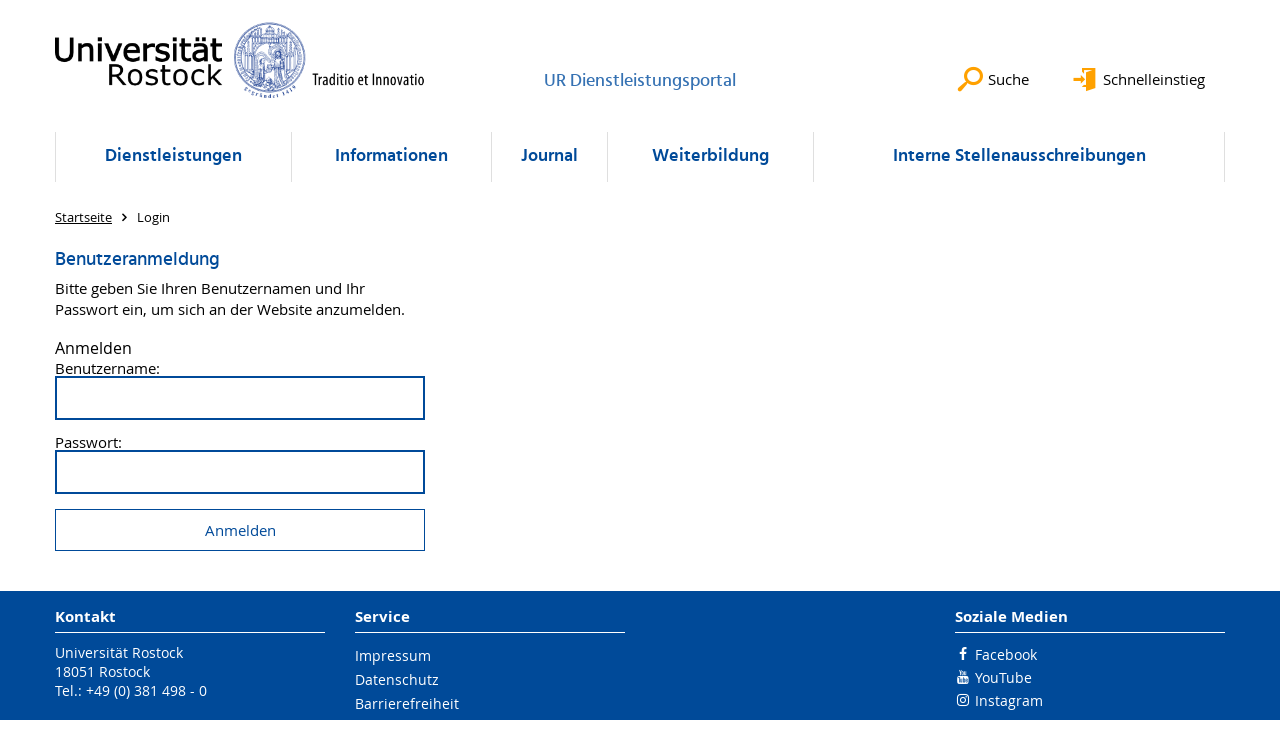

--- FILE ---
content_type: text/html; charset=utf-8
request_url: https://www.dienstleistungsportal.uni-rostock.de/login/?redirect_url=%2Flogin%2F%3Freturn_url%3Dhttps%253A%252F%252Fwww.dienstleistungsportal.uni-rostock.de%252Fjournal%252Faus-dem-rektorat%252Fhochschulpolitik%252F&cHash=2b1c10d734b42b370ddf54e0b0ae01bb
body_size: 8433
content:
<!DOCTYPE html>
<html lang="de">
<head>

<meta charset="utf-8">
<!-- 
	This website is powered by TYPO3 - inspiring people to share!
	TYPO3 is a free open source Content Management Framework initially created by Kasper Skaarhoj and licensed under GNU/GPL.
	TYPO3 is copyright 1998-2025 of Kasper Skaarhoj. Extensions are copyright of their respective owners.
	Information and contribution at https://typo3.org/
-->




<meta name="generator" content="TYPO3 CMS">
<meta name="robots" content="index,follow">
<meta name="keywords" content="Universität,Rostock">
<meta name="description" content="Universität Rostock">
<meta name="author" content="Universität Rostock">
<meta name="twitter:card" content="summary">
<meta name="revisit-after" content="7 days">
<meta name="msvalidate.01" content="9ADAC4A2329940C94C932A4FB69AF83F">
<meta name="abstract" content="Universität Rostock">


<link rel="stylesheet" href="/typo3temp/assets/themehsmv/css/import-edef7ca4a82079e2cee9fc10c65b2c7621033b1816e91bddfbe54fa1aa0456b2.css?1764856915" media="all">



<script src="/_assets/148958ec84de2f1bdb5fa5cc04e33673/Contrib/JsLibs/modernizr.min.js?1761640815"></script>
<script src="/_assets/148958ec84de2f1bdb5fa5cc04e33673/Contrib/JsLibs/jquery-3.6.4.min.js?1761640815"></script>




<meta name="google-site-verification" content="nFObDk76jyUidPq0IRY3kDGCn9-XlQADDDdIDiJUslQ" /><title>Login - UR Dienstleistungsportal - Universität Rostock</title>
<meta http-equiv="X-UA-Compatible" content="IE=edge">
<meta name="viewport" content="width=device-width, initial-scale=1.0, user-scalable=yes"><script type="text/javascript">function obscureAddMid() { document.write('@'); } function obscureAddEnd() { document.write('.'); }</script><style>
.ppp-accordion-wrap {
	margin-bottom: 10px;
}
.ppp-related-list__header h4 {
	display: inline;
}
.ppp-related-list__header a.button {
	display: inline;
	margin-left: 10px;
}
</style>
<link rel="canonical" href="https://www.dienstleistungsportal.uni-rostock.de/login/"/>

</head>
<body id="page-52665" class="">
<a class="skip-to-content-link button" href="#main" title="Zum Hauptinhalt">
	Zum Hauptinhalt
</a>
<a class="skip-to-content-link button" href="#footer" title="Zum Footer">
	Zum Footer
</a>


<div class="topbar" role="navigation" aria-label="Meta">
	<div class="topbar__wrapper">
		<div class="grid">
			<div class="grid__column grid__column--xs-12">
				<div>
					
						
					
						
					

					
							
									
								
						

				</div>
			</div>
		</div>
	</div>
</div>


<div id="quicklinks" tabindex="0" class="navigation-slidecontainer navigation-slidecontainer--quicklinks">
			<div class="navigation-slidecontainer__content">
				<button class="close-button navigation-slidecontainer__close" aria-label="Schließen"></button>
				<div class="grid">
					<div class="grid__column grid__column--md-8 grid__column--md-push-4">
	<div id="c1476817" class="grid csc-frame csc-frame-default csc-frame--type-b13-2cols-with-header-container">
		
    <div class="grid__column grid__column--md-6">
        
            
                
<div id="c928565" class="csc-frame csc-frame-default frame-type-text frame-layout-0"><p><a href="https://lsf.uni-rostock.de/qisserver/rds?state=user&amp;type=0&amp;category=auth.redirect" target="_blank" class="external-link" title="Öffnet internen Link" rel="noreferrer">LSF</a></p></div>



            
        
            
                
<div id="c1695125" class="csc-frame csc-frame-default frame-type-text frame-layout-0"><p><a href="https://lsf.uni-rostock.de/qisserver/rds?state=change&amp;type=5&amp;moduleParameter=personSearch&amp;nextdir=change&amp;next=search.vm&amp;subdir=person&amp;_form=display&amp;clean=y&amp;category=person.search&amp;navigationPosition=membersCsearchMembersLsf&amp;breadcrumb=searchMembers&amp;topitem=members&amp;subitem=searchMembersLsf" target="_blank" title="Öffnet internen Link" class="external-link" rel="noreferrer">Personensuche im LSF</a></p></div>



            
        
            
                
<div id="c928657" class="csc-frame csc-frame-default frame-type-text frame-layout-0"><p><a href="https://fsv.uni-rostock.de/qisserver/rds?state=user&amp;type=0&amp;category=auth.logout" target="_blank" class="external-link" title="Öffnet internen Link" rel="noreferrer">QIS FSV</a></p></div>



            
        
            
                
<div id="c928661" class="csc-frame csc-frame-default frame-type-text frame-layout-0"><p><a href="https://www80.prozessplattform.de/uni-rostock/apps/v3.1.10/login.html" target="_blank" title="Öffnet internen Link" class="external-link" rel="noreferrer">PICTURE - Prozessplattform</a></p></div>



            
        
            
                
<div id="c1131159" class="csc-frame csc-frame-default frame-type-text frame-layout-0"><p><a href="http://uni-rostock.agu-hochschulen.de/index.php?id=714" target="_blank" class="external-link" title="Öffnet internen Link" rel="noreferrer">AGU-Managementsystem (AGUM)</a></p></div>



            
        
            
                
<div id="c1695127" class="csc-frame csc-frame-default frame-type-text frame-layout-0"><p><a href="https://studip.uni-rostock.de/" target="_blank" title="Öffnet internen Link" class="external-link" rel="noreferrer">Stud.IP</a></p></div>



            
        
            
                
<div id="c1696001" class="csc-frame csc-frame-default frame-type-text frame-layout-0"><p><a href="https://ilias.uni-rostock.de/ilias.php?baseClass=ilrepositorygui&amp;reloadpublic=1&amp;cmd=frameset&amp;ref_id=1" target="_blank" title="Öffnet internen Link" class="external-link" rel="noreferrer">ILIAS - Magazin</a></p></div>



            
        
            
                
<div id="c1476815" class="csc-frame csc-frame-default frame-type-text frame-layout-0"><p><a href="https://bilddatenbank.uni-rostock.de/search?p=9" target="_blank" title="Öffnet internen Link" class="external-link" rel="noreferrer">Bilddatenbank</a></p></div>



            
        
    </div>

    <div class="grid__column grid__column--md-6">
        
            
                
<div id="c1612324" class="csc-frame csc-frame-default frame-type-text frame-layout-0"><p><a href="/informationen/personal/meldung-arbeitsunfaehigkeit/" title="Öffnet internen Link" class="internal-link">Arbeitsunfähigkeits-, Karenz- oder Kindeserkrankungmeldung (Onlineformular)</a></p></div>



            
        
            
                
<div id="c393561" class="csc-frame csc-frame-default frame-type-text frame-layout-0"><p><a href="https://www.uni-rostock.de/stellen/" target="_blank" class="external-link" title="Öffnet internen Link">Stellenangebote</a></p></div>



            
        
            
                
<div id="c3342619" class="csc-frame csc-frame-default frame-type-text frame-layout-0"><p><a href="https://www.weiterbildungsportal.uni-rostock.de/seite/1/?s=captcha&amp;cHash=ef005fbac55865d114eb19895bd5a4bb" target="_blank" class="external-link">Weiterbildungsportal&nbsp;</a></p></div>



            
        
            
                
<div id="c1580075" class="csc-frame csc-frame-default frame-type-text frame-layout-0"><p><a href="https://uni-kleinanzeigen.uni-rostock.de/uni-kleinanzeigen.php" target="_blank" title="Öffnet internen Link" class="external-link" rel="noreferrer">Uni-Kleinanzeigen</a></p></div>



            
        
            
                
<div id="c1690387" class="csc-frame csc-frame-default frame-type-text frame-layout-0"><p><a href="/ur-interne-termine/ausfuehrliches-formular-termine/" title="Öffnet internen Link" class="internal-link">Neue Veranstaltung veranlassen</a></p></div>



            
        
            
                
<div id="c1690389" class="csc-frame csc-frame-default frame-type-text frame-layout-0"><p><a href="/ur-interne-nachrichten/ausfuehrliches-formular-nachrichten/" title="Öffnet internen Link" class="internal-link">Neue Nachricht veranlassen</a></p></div>



            
        
    </div>

	</div>

</div>
				</div>
			</div>
		</div>


	<div id="search" class="navigation-slidecontainer navigation-slidecontainer--search">
	<div class="navigation-slidecontainer__content">
		<button class="close-button navigation-slidecontainer__close" aria-label="Schließen"></button>
		<div class="grid">
			<div class="grid__column grid__column--md-8 grid__column--md-push-4">
				<form action="/suche/" enctype="multipart/form-data" method="get">
					<label class="h3-style" for="search-field">Suche</label>
					<input type="text" name="tx_solr[q]" id="search-field" />
					<button class="button button--red" type="submit" name="Submit">Absenden</button>
				</form>
			</div>
		</div>
	</div>
</div>




		<header class="header">
			<div class="header__content">
				
	<div class="header__top-wrapper">
		<div class="logo"><a href="https://www.uni-rostock.de/" class="logo-main" aria-label="Zur Startseite"><img src="/_assets/907c87f83a7758bda0a4fba273a558a9/Images/rostock_logo.png" width="800" height="174"   alt="Universität Rostock" ></a></div>

		<div class="organization">
			
					
						<a href="/">
							<h3>UR Dienstleistungsportal</h3>
						</a>
					
				
		</div>

		<div class="header__submenu">
	<ul class="header-submenu">
		<li class="header-submenu__item"><button aria-expanded="false" aria-controls="search" data-content="search" class="header-submenu__icon header-submenu__icon--search"><span>Suche</span></button></li>
		<li class="header-submenu__item"><button aria-expanded="false" aria-controls="quicklinks" data-content="quicklinks" class="header-submenu__icon header-submenu__icon--quicklinks"><span>Schnelleinstieg</span></button></li>
	</ul>
</div>
	</div>
	<div class="mobile-toggle">
	<ul class="navigation-list navigation-list--mobile-toggle navigation-list--table">
		<li class="navigation-list__item"><button id="mobile-toggle" class="mobile-toggle__icon mobile-toggle__icon--bars">Men&uuml;</button></li>
		<li class="navigation-list__item"><button data-content="search" class="mobile-toggle__icon mobile-toggle__icon--search">Suche</button></li>
		<li class="navigation-list__item"><button data-content="quicklinks" class="mobile-toggle__icon mobile-toggle__icon--quicklinks">Schnelleinstieg</button></li>
	</ul>
</div>
	
	<nav id="nav" aria-label="Haupt" class="navigation">
		<ul class="navigation-list navigation-list--table navigation-list--fluid">
			
				
				
				
				
					
				

				<li class="navigation-list__item navigation-list__item--level-1" data-dropdown="true">
					
							<button aria-expanded="false">Dienstleistungen</button>
							
	<div class="navigation-list__dropdown">
		<div class="navigation-list__dropdown-content navigation-list__dropdown-content--4-columns">
			
				
						<ul class="navigation-list navigation-list--overview-link">
							
							
							<li class="navigation-list__item navigation-list__item--level-2">
								
	
			<a href="/serviceleistungen/portalseite-serviceleistungen/" class="navigation-list__link">Portalseite Dienstleistungen</a>
		

							</li>
						</ul>
					
			
				
						<ul class="navigation-list">
							
							
							
								<li class="navigation-list__item navigation-list__item--level-2">
									<span class="navigation-list__headline">Suche nach Dienstleistungen</span>
									<ul class="navigation-list">
										
											
											
											<li class="navigation-list__item navigation-list__item--level-3">
												
	
			<a href="/dienstleistungen/dienstleistungen-nach-leistungsfeld/suche/" class="navigation-list__link">Suche nach Dienstleistungen der ZUV</a>
		

											</li>
										
									</ul>
								</li>
								
						</ul>
					
			
				
						<ul class="navigation-list">
							
							
							
								<li class="navigation-list__item navigation-list__item--level-2">
									<span class="navigation-list__headline">Dienstleistungen nach Leistungsfeld</span>
									<ul class="navigation-list">
										
											
											
											<li class="navigation-list__item navigation-list__item--level-3">
												
	
			<a href="/dienstleistungen/dienstleistungen-nach-leistungsfeld-20/hochschulorganisation/" class="navigation-list__link">Hochschulorganisation</a>
		

											</li>
										
											
											
											<li class="navigation-list__item navigation-list__item--level-3">
												
	
			<a href="/dienstleistungen/studium-und-lehre/" class="navigation-list__link">Studium und Lehre</a>
		

											</li>
										
											
											
											<li class="navigation-list__item navigation-list__item--level-3">
												
	
			<a href="/dienstleistungen/dienstleistungen-nach-leistungsfeld-20/forschung/" class="navigation-list__link">Forschung</a>
		

											</li>
										
											
											
											<li class="navigation-list__item navigation-list__item--level-3">
												
	
			<a href="/dienstleistungen/dienstleistungen-nach-leistungsfeld-20/transfer-in-die-gesellschaft/" class="navigation-list__link">Transfer in die Gesellschaft</a>
		

											</li>
										
											
											
											<li class="navigation-list__item navigation-list__item--level-3">
												
	
			<a href="/dienstleistungen/dienstleistungen-nach-leistungsfeld-20/personal/" class="navigation-list__link">Personal</a>
		

											</li>
										
											
											
											<li class="navigation-list__item navigation-list__item--level-3">
												
	
			<a href="/dienstleistungen/dienstleistungen-nach-leistungsfeld-20/ressourcen/" class="navigation-list__link">Ressourcen</a>
		

											</li>
										
											
											
											<li class="navigation-list__item navigation-list__item--level-3">
												
	
			<a href="/dienstleistungen/dienstleistungen-nach-leistungsfeld-20/informationstechnologie-it/" class="navigation-list__link">Informationstechnologie (IT)</a>
		

											</li>
										
											
											
											<li class="navigation-list__item navigation-list__item--level-3">
												
	
			<a href="/dienstleistungen/dienstleistungen-nach-leistungsfeld-20/infrastruktur/" class="navigation-list__link">Infrastruktur</a>
		

											</li>
										
									</ul>
								</li>
								
						</ul>
					
			
				
						<ul class="navigation-list">
							
							
							
								<li class="navigation-list__item navigation-list__item--level-2">
									<span class="navigation-list__headline">Dienstleistungen nach Compliancebereichen</span>
									<ul class="navigation-list">
										
											
											
											<li class="navigation-list__item navigation-list__item--level-3">
												
	
			<a href="/dienstleistungen/dienstleistungen-nach-compliancebereichen/forschungsethik-wissenschaftliche-integritaet-und-umgang-mit-geistigem-eigentum/" class="navigation-list__link">Forschungsethik, wissenschaftliche Integrität und Umgang mit geistigem Eigentum</a>
		

											</li>
										
											
											
											<li class="navigation-list__item navigation-list__item--level-3">
												
	
			<a href="/dienstleistungen/dienstleistungen-nach-compliancebereichen/integritaet-und-transparenz-in-arbeitsablaeufen-und-im-geschaeftsverkehr/" class="navigation-list__link">Integrität und Transparenz in Arbeitsabläufen und im Geschäftsverkehr</a>
		

											</li>
										
											
											
											<li class="navigation-list__item navigation-list__item--level-3">
												
	
			<a href="/dienstleistungen/dienstleistungen-nach-compliancebereichen/schutz-von-mensch-und-umwelt/" class="navigation-list__link">Schutz von Mensch und Umwelt</a>
		

											</li>
										
											
											
											<li class="navigation-list__item navigation-list__item--level-3">
												
	
			<a href="/dienstleistungen/dienstleistungen-nach-compliancebereichen/arbeitsrecht-und-personalfuehrung/" class="navigation-list__link">Arbeitsrecht und Personalführung</a>
		

											</li>
										
											
											
											<li class="navigation-list__item navigation-list__item--level-3">
												
	
			<a href="/dienstleistungen/dienstleistungen-nach-compliancebereichen/antidiskriminierung-und-gleichstellung-umgang-mit-konflikten/" class="navigation-list__link">Antidiskriminierung und Gleichstellung, Umgang mit Konflikten</a>
		

											</li>
										
											
											
											<li class="navigation-list__item navigation-list__item--level-3">
												
	
			<a href="/dienstleistungen/dienstleistungen-nach-compliancebereichen/datenschutz-und-informationssicherheit/" class="navigation-list__link">Datenschutz und Informationssicherheit</a>
		

											</li>
										
									</ul>
								</li>
								
						</ul>
					
			
				
						<ul class="navigation-list">
							
							
							
								<li class="navigation-list__item navigation-list__item--level-2">
									<span class="navigation-list__headline">Dienstleistungen nach Lebenslage</span>
									<ul class="navigation-list">
										
											
											
											<li class="navigation-list__item navigation-list__item--level-3">
												
	
			<a href="/dienstleistungen/dienstleistungen-nach-lebenslage/neu-an-der-ur/" class="navigation-list__link">Neu an der UR</a>
		

											</li>
										
											
											
											<li class="navigation-list__item navigation-list__item--level-3">
												
	
			<a href="/dienstleistungen/dienstleistungen-nach-lebenslage/in-eigenen-personalangelegenheiten/" class="navigation-list__link">In eigenen Personalangelegenheiten</a>
		

											</li>
										
											
											
											<li class="navigation-list__item navigation-list__item--level-3">
												
	
			<a href="/dienstleistungen/dienstleistungen-nach-lebenslage/eine-organisationseinheit-leiten/" class="navigation-list__link">Eine Organisationseinheit leiten</a>
		

											</li>
										
											
											
											<li class="navigation-list__item navigation-list__item--level-3">
												
	
			<a href="/dienstleistungen/dienstleistungen-nach-lebenslage/mobil-arbeiten/" class="navigation-list__link">Mobil arbeiten</a>
		

											</li>
										
											
											
											<li class="navigation-list__item navigation-list__item--level-3">
												
	
			<a href="/dienstleistungen/dienstleistungen-nach-lebenslage/auf-dienstreise-gehen/" class="navigation-list__link">Auf Dienstreise gehen</a>
		

											</li>
										
											
											
											<li class="navigation-list__item navigation-list__item--level-3">
												
	
			<a href="/dienstleistungen/dienstleistungen-nach-lebenslage/sich-weiterbilden/" class="navigation-list__link">Sich weiterbilden</a>
		

											</li>
										
											
											
											<li class="navigation-list__item navigation-list__item--level-3">
												
	
			<a href="/dienstleistungen/dienstleistungen-nach-lebenslage/drittmittel-akquirieren-und-bewirtschaften/" class="navigation-list__link">Drittmittel akquirieren und bewirtschaften</a>
		

											</li>
										
											
											
											<li class="navigation-list__item navigation-list__item--level-3">
												
	
			<a href="/dienstleistungen/dienstleistungen-nach-lebenslage/neue-beschaeftigte-gewinnen/" class="navigation-list__link">Neue Beschäftigte gewinnen</a>
		

											</li>
										
											
											
											<li class="navigation-list__item navigation-list__item--level-3">
												
	
			<a href="/dienstleistungen/dienstleistungen-nach-lebenslage/beschaffungen-oder-beauftragungen-durchfuehren/" class="navigation-list__link">Beschaffungen oder Beauftragungen durchführen</a>
		

											</li>
										
									</ul>
								</li>
								
						</ul>
					
			
				
						<ul class="navigation-list">
							
							
							
								<li class="navigation-list__item navigation-list__item--level-2">
									<span class="navigation-list__headline">Zentrale Dienstleister</span>
									<ul class="navigation-list">
										
											
											
											<li class="navigation-list__item navigation-list__item--level-3">
												
	
			<a href="http://www.ub.uni-rostock.de/" target="_blank" class="navigation-list__link">Universitätsbibliothek (UB)</a>
		

											</li>
										
											
											
											<li class="navigation-list__item navigation-list__item--level-3">
												
	
			<a href="https://www.sprachenzentrum.uni-rostock.de/" target="_blank" class="navigation-list__link">Sprachenzentrum (SZ)</a>
		

											</li>
										
											
											
											<li class="navigation-list__item navigation-list__item--level-3">
												
	
			<a href="https://www.itmz.uni-rostock.de/service/" target="_blank" class="navigation-list__link">IT- und Medienzentrum (ITMZ)</a>
		

											</li>
										
									</ul>
								</li>
								
						</ul>
					
			
				
						<ul class="navigation-list">
							
							
							
								<li class="navigation-list__item navigation-list__item--level-2">
									<span class="navigation-list__headline">Weitere Dienstleister</span>
									<ul class="navigation-list">
										
											
											
											<li class="navigation-list__item navigation-list__item--level-3">
												
	
			<a href="https://www.servicegmbh.uni-rostock.de/" target="_blank" class="navigation-list__link">Universität Rostock Service GmbH</a>
		

											</li>
										
											
											
											<li class="navigation-list__item navigation-list__item--level-3">
												
	
			<a href="https://www.roc.uni-rostock.de/" target="www.roc.uni-rostock.de/" class="navigation-list__link">Rostocker Online Campus</a>
		

											</li>
										
									</ul>
								</li>
								
						</ul>
					
			
		</div>
	</div>

						
				</li>
			
				
				
				
				
					
				

				<li class="navigation-list__item navigation-list__item--level-1" data-dropdown="true">
					
							<button aria-expanded="false">Informationen</button>
							
	<div class="navigation-list__dropdown">
		<div class="navigation-list__dropdown-content navigation-list__dropdown-content--4-columns">
			
				
						<ul class="navigation-list navigation-list--overview-link">
							
							
							<li class="navigation-list__item navigation-list__item--level-2">
								
	
			<a href="/informationen/portalseite-informationen/" class="navigation-list__link">Portalseite Informationen</a>
		

							</li>
						</ul>
					
			
				
						<ul class="navigation-list">
							
							
							
								<li class="navigation-list__item navigation-list__item--level-2">
									<span class="navigation-list__headline">Hochschulorganisation</span>
									<ul class="navigation-list">
										
											
											
											<li class="navigation-list__item navigation-list__item--level-3">
												
	
			<a href="/informationen/hochschulorganisation/zielvereinbarungen/" class="navigation-list__link">Zielvereinbarungen</a>
		

											</li>
										
											
											
											<li class="navigation-list__item navigation-list__item--level-3">
												
	
			<a href="/informationen/hochschulorganisation/rechenschaftsberichte/" class="navigation-list__link">Rechenschaftsberichte</a>
		

											</li>
										
											
											
											<li class="navigation-list__item navigation-list__item--level-3">
												
	
			<a href="/informationen/hochschulorganisation/hochschulstatistik/" class="navigation-list__link">Hochschulstatistik</a>
		

											</li>
										
											
											
											<li class="navigation-list__item navigation-list__item--level-3">
												
	
			<a href="/informationen/hochschulorganisation/meldestellen-nach-hinweisgeberschutzgesetz/" class="navigation-list__link">Meldestellen nach Hinweisgeberschutzgesetz</a>
		

											</li>
										
											
											
											<li class="navigation-list__item navigation-list__item--level-3">
												
	
			<a href="/informationen/hochschulorganisation/vielfaltsmanagement/" class="navigation-list__link">Vielfaltsmanagement</a>
		

											</li>
										
											
											
											<li class="navigation-list__item navigation-list__item--level-3">
												
	
			<a href="/informationen/hochschulorganisation/befragungskonzept-der-universitaet-rostock/" class="navigation-list__link">Befragungskonzept der Universität Rostock</a>
		

											</li>
										
											
											
											<li class="navigation-list__item navigation-list__item--level-3">
												
	
			<a href="https://www.uni-rostock.de/universitaet/kommunikation-und-aktuelles/corporate-design/" class="navigation-list__link">Corporate Design</a>
		

											</li>
										
											
											
											<li class="navigation-list__item navigation-list__item--level-3">
												
	
			<a href="/informationen/hochschulorganisation/abkuerzungsverzeichnis-der-universitaet-rostock/" class="navigation-list__link">Abkürzungsverzeichnis der Universität Rostock</a>
		

											</li>
										
											
											
											<li class="navigation-list__item navigation-list__item--level-3">
												
	
			<a href="/informationen/hochschulorganisation/glossar/" class="navigation-list__link">Glossar</a>
		

											</li>
										
											
											
											<li class="navigation-list__item navigation-list__item--level-3">
												
	
			<a href="/informationen/hochschulorganisation/ur-interne-hotlines/" class="navigation-list__link">UR interne Hotlines</a>
		

											</li>
										
									</ul>
								</li>
								
						</ul>
					
			
				
						<ul class="navigation-list">
							
							
							
								<li class="navigation-list__item navigation-list__item--level-2">
									<span class="navigation-list__headline">Studium &amp; Lehre</span>
									<ul class="navigation-list">
										
											
											
											<li class="navigation-list__item navigation-list__item--level-3">
												
	
			<a href="https://lsf.uni-rostock.de/qisserver/rds?state=user&amp;type=8&amp;topitem=lectures&amp;breadCrumbSource=portal&amp;language=de" target="_blank" rel="noreferrer" class="navigation-list__link">Vorlesungsverzeichnis</a>
		

											</li>
										
											
											
											<li class="navigation-list__item navigation-list__item--level-3">
												
	
			<a href="/informationen/studium-lehre/vorlaeufige-einschreibungen/" class="navigation-list__link">Vorläufige Einschreibungen</a>
		

											</li>
										
											
											
											<li class="navigation-list__item navigation-list__item--level-3">
												
	
			<a href="/informationen/studium-lehre/kapazitaet-auslastung-auswertungen-zu-studium-und-lehre/" class="navigation-list__link">Kapazität, Auslastung, Auswertungen zu Studium und Lehre</a>
		

											</li>
										
											
											
											<li class="navigation-list__item navigation-list__item--level-3">
												
	
			<a href="/informationen/studium-lehre/nutzung-von-ki-basierten-werkzeugen/" class="navigation-list__link">Nutzung von KI-basierten Werkzeugen</a>
		

											</li>
										
									</ul>
								</li>
								
						</ul>
					
			
				
						<ul class="navigation-list">
							
							
							
								<li class="navigation-list__item navigation-list__item--level-2">
									<span class="navigation-list__headline">Forschung</span>
									<ul class="navigation-list">
										
											
											
											<li class="navigation-list__item navigation-list__item--level-3">
												
	
			<a href="/informationen/forschung/das-wichtigste-auf-einen-blick/" class="navigation-list__link">Das Wichtigste auf einen Blick</a>
		

											</li>
										
											
											
											<li class="navigation-list__item navigation-list__item--level-3">
												
	
			<a href="/informationen/weiteres/forschungsdatenbank/" class="navigation-list__link">Forschungsdatenbank</a>
		

											</li>
										
											
											
											<li class="navigation-list__item navigation-list__item--level-3">
												
	
			<a href="/informationen/forschung/informationen-der-drittmittelbewirtschaftung/" class="navigation-list__link">Informationen der Drittmittelbewirtschaftung</a>
		

											</li>
										
											
											
											<li class="navigation-list__item navigation-list__item--level-3">
												
	
			<a href="/informationen/forschung/personalkostenkalkulation/" class="navigation-list__link">Personalkostenkalkulation</a>
		

											</li>
										
											
											
											<li class="navigation-list__item navigation-list__item--level-3">
												
	
			<a href="/informationen/finanzen/gemeinkostensaetze/" class="navigation-list__link">Gemeinkostensätze</a>
		

											</li>
										
									</ul>
								</li>
								
						</ul>
					
			
				
						<ul class="navigation-list">
							
							
							
								<li class="navigation-list__item navigation-list__item--level-2">
									<span class="navigation-list__headline">Transfer in die Gesellschaft</span>
									<ul class="navigation-list">
										
											
											
											<li class="navigation-list__item navigation-list__item--level-3">
												
	
			<a href="/informationen/transfer-in-die-gesellschaft/im-umbau/" class="navigation-list__link">+++ Im Umbau +++</a>
		

											</li>
										
									</ul>
								</li>
								
						</ul>
					
			
				
						<ul class="navigation-list">
							
							
							
								<li class="navigation-list__item navigation-list__item--level-2">
									<span class="navigation-list__headline">Personal</span>
									<ul class="navigation-list">
										
											
											
											<li class="navigation-list__item navigation-list__item--level-3">
												
	
			<a href="/informationen/personal/meldung-arbeitsunfaehigkeit/" class="navigation-list__link">Meldung Arbeitsunfähigkeit</a>
		

											</li>
										
											
											
											<li class="navigation-list__item navigation-list__item--level-3">
												
	
			<a href="/informationen/personal/personalrechtliche-rundschreiben/" class="navigation-list__link">Personalrechtliche Rundschreiben</a>
		

											</li>
										
											
											
											<li class="navigation-list__item navigation-list__item--level-3">
												
	
			<a href="/informationen/personal/dienstvereinbarungen/" class="navigation-list__link">Dienstvereinbarungen</a>
		

											</li>
										
											
											
											<li class="navigation-list__item navigation-list__item--level-3">
												
	
			<a href="/corona-sonderinformationen/personal/regelungen-zu-wissenschaftszeitvertragsgesetz-wisszeitvg-1/" class="navigation-list__link">Regelungen infolge der Corona Pandemie</a>
		

											</li>
										
											
											
											<li class="navigation-list__item navigation-list__item--level-3">
												
	
			<a href="/informationen/personal/befristete-beschaeftigungspositionen/" class="navigation-list__link">Befristete Beschäftigungspositionen</a>
		

											</li>
										
											
											
											<li class="navigation-list__item navigation-list__item--level-3">
												
	
			<a href="/informationen/personal/familienbuero/" class="navigation-list__link">Familienbüro</a>
		

											</li>
										
											
											
											<li class="navigation-list__item navigation-list__item--level-3">
												
	
			<a href="/informationen/personal/personalentwicklung/" class="navigation-list__link">Personalentwicklung</a>
		

											</li>
										
											
											
											<li class="navigation-list__item navigation-list__item--level-3">
												
	
			<a href="/informationen/personalangelegenheiten/berufsausbildung/" class="navigation-list__link">Berufsausbildung</a>
		

											</li>
										
											
											
											<li class="navigation-list__item navigation-list__item--level-3">
												
	
			<a href="/informationen/personal/beschaeftigtenbefragungen/" class="navigation-list__link">Beschäftigtenbefragungen</a>
		

											</li>
										
									</ul>
								</li>
								
						</ul>
					
			
				
						<ul class="navigation-list">
							
							
							
								<li class="navigation-list__item navigation-list__item--level-2">
									<span class="navigation-list__headline">Ressourcen</span>
									<ul class="navigation-list">
										
											
											
											<li class="navigation-list__item navigation-list__item--level-3">
												
	
			<a href="/informationen/finanzen/haushaltsrundschreiben/" class="navigation-list__link">Haushaltsrundschreiben</a>
		

											</li>
										
											
											
											<li class="navigation-list__item navigation-list__item--level-3">
												
	
			<a href="/informationen/finanzen/bank-und-steuerdaten-der-ur/" class="navigation-list__link">Bank- und Steuerdaten der UR</a>
		

											</li>
										
											
											
											<li class="navigation-list__item navigation-list__item--level-3">
												
	
			<a href="/informationen/finanzen/landeshaushaltsrecht/" class="navigation-list__link">Landeshaushaltsrecht</a>
		

											</li>
										
											
											
											<li class="navigation-list__item navigation-list__item--level-3">
												
	
			<a href="/informationen/zahlen-daten-fakten/ausstattungs-kosten-und-leistungsvergleich-akl/" class="navigation-list__link">Ausstattungs-, Kosten- und Leistungsvergleich (AKL)</a>
		

											</li>
										
											
											
											<li class="navigation-list__item navigation-list__item--level-3">
												
	
			<a href="/informationen/finanzen/koa-kst-und-ktr-verzeichnisse/" class="navigation-list__link">KOA-, KST- und KTR-Verzeichnisse</a>
		

											</li>
										
											
											
											<li class="navigation-list__item navigation-list__item--level-3">
												
	
			<a href="/informationen/finanzen/kosten-und-leistungsrechnung-klr-leistungsorientierte-mittelverteilung-lom/" class="navigation-list__link">Kosten- und Leistungsrechnung (KLR), Leistungsorientierte Mittelverteilung (LOM)</a>
		

											</li>
										
											
											
											<li class="navigation-list__item navigation-list__item--level-3">
												
	
			<a href="/informationen/finanzen/beschaffung/" class="navigation-list__link">Beschaffung</a>
		

											</li>
										
											
											
											<li class="navigation-list__item navigation-list__item--level-3">
												
	
			<a href="https://uni-kleinanzeigen.uni-rostock.de/uni-kleinanzeigen.php" target="_blank" rel="noreferrer" class="navigation-list__link">Uni-Kleinanzeigen</a>
		

											</li>
										
											
											
											<li class="navigation-list__item navigation-list__item--level-3">
												
	
			<a href="https://www.asta-rostock.de/ausleihen/" target="_blank" rel="noreferrer" class="navigation-list__link">Gegenstände beim ASta ausleihen</a>
		

											</li>
										
											
											
											<li class="navigation-list__item navigation-list__item--level-3">
												
	
			<a href="/informationen/it-infrastruktur/gema-gebuehren/" class="navigation-list__link">GEMA Gebühren</a>
		

											</li>
										
											
											
											<li class="navigation-list__item navigation-list__item--level-3">
												
	
			<a href="/informationen/finanzen/aenderung-der-umsatzbesteuerung-2b-ustg/" class="navigation-list__link">Änderung der Umsatzbesteuerung § 2b UStG</a>
		

											</li>
										
									</ul>
								</li>
								
						</ul>
					
			
				
						<ul class="navigation-list">
							
							
							
								<li class="navigation-list__item navigation-list__item--level-2">
									<span class="navigation-list__headline">IT</span>
									<ul class="navigation-list">
										
											
											
											<li class="navigation-list__item navigation-list__item--level-3">
												
	
			<a href="/informationen/it/empfehlungen-zur-it-sicherheit/" class="navigation-list__link">Empfehlungen zur IT-Sicherheit</a>
		

											</li>
										
											
											
											<li class="navigation-list__item navigation-list__item--level-3">
												
	
			<a href="/informationen/it/digilandkarte-1/" class="navigation-list__link">DigiLandkarte</a>
		

											</li>
										
											
											
											<li class="navigation-list__item navigation-list__item--level-3">
												
	
			<a href="/informationen/it/it-anwendungen-der-verwaltung/" class="navigation-list__link">IT-Anwendungen der Verwaltung</a>
		

											</li>
										
											
											
											<li class="navigation-list__item navigation-list__item--level-3">
												
	
			<a href="/informationen/it/chat-server/" class="navigation-list__link">Chat-Server</a>
		

											</li>
										
											
											
											<li class="navigation-list__item navigation-list__item--level-3">
												
	
			<a href="/informationen/it/informationen-zu-gema-gebuehren-an-der-ur/" class="navigation-list__link">Informationen zu GEMA Gebühren an der UR</a>
		

											</li>
										
											
											
											<li class="navigation-list__item navigation-list__item--level-3">
												
	
			<a href="/informationen/it/telefonanlage/" class="navigation-list__link">Telefonanlage</a>
		

											</li>
										
											
											
											<li class="navigation-list__item navigation-list__item--level-3">
												
	
			<a href="/informationen/it/video-und-telefonkonferenzen/" class="navigation-list__link">Video- und Telefonkonferenzen</a>
		

											</li>
										
											
											
											<li class="navigation-list__item navigation-list__item--level-3">
												
	
			<a href="/informationen/it/online-dienste/" class="navigation-list__link">Online-Dienste</a>
		

											</li>
										
									</ul>
								</li>
								
						</ul>
					
			
				
						<ul class="navigation-list">
							
							
							
								<li class="navigation-list__item navigation-list__item--level-2">
									<span class="navigation-list__headline">Infrastruktur</span>
									<ul class="navigation-list">
										
											
											
											<li class="navigation-list__item navigation-list__item--level-3">
												
	
			<a href="/informationen/liegenschaften/flaechenbericht-und-uebersichtslageplaene/" class="navigation-list__link">Flächenbericht und Übersichtslagepläne</a>
		

											</li>
										
											
											
											<li class="navigation-list__item navigation-list__item--level-3">
												
	
			<a href="/informationen/liegenschaften/bauliche-entwicklungsplanung-der-universitaet-rostock/" class="navigation-list__link">Bauliche Entwicklungsplanung der Universität Rostock</a>
		

											</li>
										
											
											
											<li class="navigation-list__item navigation-list__item--level-3">
												
	
			<a href="/informationen/liegenschaften/aktuelles-baugeschehen/" class="navigation-list__link">Aktuelles Baugeschehen</a>
		

											</li>
										
											
											
											<li class="navigation-list__item navigation-list__item--level-3">
												
	
			<a href="/informationen/liegenschaften/hausrechtsverantwortliche-personen-an-der-universitaet-rostock/" class="navigation-list__link">Hausrechtsverantwortliche Personen an der Universität Rostock</a>
		

											</li>
										
											
											
											<li class="navigation-list__item navigation-list__item--level-3">
												
	
			<a href="/informationen/liegenschaften/dienstrad-an-der-ur-nutzen/" class="navigation-list__link">Dienstrad an der UR nutzen</a>
		

											</li>
										
									</ul>
								</li>
								
						</ul>
					
			
		</div>
	</div>

						
				</li>
			
				
				
				
				
					
				

				<li class="navigation-list__item navigation-list__item--level-1" data-dropdown="true">
					
							<button aria-expanded="false">Journal</button>
							
	<div class="navigation-list__dropdown">
		<div class="navigation-list__dropdown-content navigation-list__dropdown-content--4-columns">
			
				
						<ul class="navigation-list navigation-list--overview-link">
							
							
							<li class="navigation-list__item navigation-list__item--level-2">
								
	
			<a href="/journal/portalseite-journal/" class="navigation-list__link">Portalseite Journal</a>
		

							</li>
						</ul>
					
			
				
						<ul class="navigation-list">
							
							
							
								<li class="navigation-list__item navigation-list__item--level-2">
									<span class="navigation-list__headline">UR Strategie 2030</span>
									<ul class="navigation-list">
										
											
											
											<li class="navigation-list__item navigation-list__item--level-3">
												
	
			<a href="/journal/ur-strategie-2030/ur-strategie-2030-allgemein/" class="navigation-list__link">UR Strategie 2030 allgemein</a>
		

											</li>
										
											
											
											<li class="navigation-list__item navigation-list__item--level-3">
												
	
			<a href="/journal/themenfeld-studium-und-lehre/" class="navigation-list__link">Themenfeld Studium und Lehre</a>
		

											</li>
										
											
											
											<li class="navigation-list__item navigation-list__item--level-3">
												
	
			<a href="/journal/ur-strategie-2030/themenfeld-forschung/" class="navigation-list__link">Themenfeld Forschung</a>
		

											</li>
										
											
											
											<li class="navigation-list__item navigation-list__item--level-3">
												
	
			<a href="/journal/ur-strategie-2030/themenfeld-transfer/third-mission/" class="navigation-list__link">Themenfeld Transfer in die Gesellschaft</a>
		

											</li>
										
											
											
											<li class="navigation-list__item navigation-list__item--level-3">
												
	
			<a href="/journal/ur-strategie-2023/themenfeld-wissenschaftsunterstuetzung/" class="navigation-list__link">Themenfeld Wissenschaftsunterstützung</a>
		

											</li>
										
									</ul>
								</li>
								
						</ul>
					
			
				
						<ul class="navigation-list">
							
							
							
								<li class="navigation-list__item navigation-list__item--level-2">
									<span class="navigation-list__headline">Akademische Gremien</span>
									<ul class="navigation-list">
										
											
											
											<li class="navigation-list__item navigation-list__item--level-3">
												
	
			<a href="http://www.uni-rostock.de/universitaet/organisation/gremien/universitaetsrat/" target="_blank" class="navigation-list__link">Universitätsrat</a>
		

											</li>
										
											
											
											<li class="navigation-list__item navigation-list__item--level-3">
												
	
			<a href="http://www.uni-rostock.de/universitaet/organisation/gremien/konzil/" target="_blank" class="navigation-list__link">Konzil</a>
		

											</li>
										
											
											
											<li class="navigation-list__item navigation-list__item--level-3">
												
	
			<a href="https://www.uni-rostock.de/universitaet/organisation/gremien/akademischer-senat-1/" target="_blank" class="navigation-list__link">Akademischer Senat</a>
		

											</li>
										
											
											
											<li class="navigation-list__item navigation-list__item--level-3">
												
	
			<a href="https://www.uni-rostock.de/universitaet/organisation/gremien/konzil/denkwerkstatt-konzil/" target="_blank" class="navigation-list__link">Denkwerkstatt</a>
		

											</li>
										
									</ul>
								</li>
								
						</ul>
					
			
				
						<ul class="navigation-list">
							
							
							
								<li class="navigation-list__item navigation-list__item--level-2">
									<span class="navigation-list__headline">Strategische Vorhaben</span>
									<ul class="navigation-list">
										
											
											
											<li class="navigation-list__item navigation-list__item--level-3">
												
	
			<a href="/journal/aus-der-zuv/entwicklungsvorhaben-cms-/-dms/" class="navigation-list__link">Entwicklungsvorhaben CMS / DMS</a>
		

											</li>
										
											
											
											<li class="navigation-list__item navigation-list__item--level-3">
												
	
			<a href="/journal/aus-der-zuv/agile-hochschulorganisation/" class="navigation-list__link">Agile Hochschulorganisation</a>
		

											</li>
										
											
											
											<li class="navigation-list__item navigation-list__item--level-3">
												
	
			<a href="/journal/aus-der-zuv/open-access-strategie-des-landes/" class="navigation-list__link">Open-Access-Strategie des Landes</a>
		

											</li>
										
									</ul>
								</li>
								
						</ul>
					
			
				
						<ul class="navigation-list">
							
							
							
								<li class="navigation-list__item navigation-list__item--level-2">
									<span class="navigation-list__headline">Miteinander an der UR</span>
									<ul class="navigation-list">
										
											
											
											<li class="navigation-list__item navigation-list__item--level-3">
												
	
			<a href="/journal/aus-dem-rektorat/hochschulpolitik/" class="navigation-list__link">Hochschulpolitik</a>
		

											</li>
										
											
											
											<li class="navigation-list__item navigation-list__item--level-3">
												
	
			<a href="/journal/aus-der-zuv/personalfragen/" class="navigation-list__link">Personalfragen</a>
		

											</li>
										
											
											
											<li class="navigation-list__item navigation-list__item--level-3">
												
	
			<a href="/journal/aus-dem-rektorat/energiesparmassnahmen2022/2023/" class="navigation-list__link">Energiesparmaßnahmen 2022/23</a>
		

											</li>
										
											
											
											<li class="navigation-list__item navigation-list__item--level-3">
												
	
			<a href="/journal/aus-dem-rektorat/jubilaeumsjahr/" class="navigation-list__link">Jubiläumsjahr 2019</a>
		

											</li>
										
									</ul>
								</li>
								
						</ul>
					
			
		</div>
	</div>

						
				</li>
			
				
				
				
				
					
				

				<li class="navigation-list__item navigation-list__item--level-1" data-dropdown="true">
					
							<button aria-expanded="false">Weiterbildung</button>
							
	<div class="navigation-list__dropdown">
		<div class="navigation-list__dropdown-content navigation-list__dropdown-content--4-columns">
			
				
						<ul class="navigation-list navigation-list--overview-link">
							
							
							<li class="navigation-list__item navigation-list__item--level-2">
								
	
			<a href="https://www.weiterbildungsportal.uni-rostock.de/" target="_blank" class="navigation-list__link">Hier geht es zum Weiterbildungsportal für Beschäftigte der Universität Rostock</a>
		

							</li>
						</ul>
					
			
				
						<ul class="navigation-list">
							
							
							
									<li class="navigation-list__item navigation-list__item--level-2">
										
	
			<a href="https://www.weiterbildungsportal.uni-rostock.de/" target="_blank" class="navigation-list__link">Weiterbildungsportal für Beschäftigte der Universität Rostock</a>
		

									</li>
								
						</ul>
					
			
		</div>
	</div>

						
				</li>
			
				
				
				
				
					
				

				<li class="navigation-list__item navigation-list__item--level-1" data-dropdown="true">
					
							<button aria-expanded="false">Interne Stellenausschreibungen</button>
							
	<div class="navigation-list__dropdown">
		<div class="navigation-list__dropdown-content navigation-list__dropdown-content--4-columns">
			
				
						<ul class="navigation-list navigation-list--overview-link">
							
							
							<li class="navigation-list__item navigation-list__item--level-2">
								
	
			<a href="/glossar/portalseite-glossar/" class="navigation-list__link">Portalseite Interne Stellenausschreibungen</a>
		

							</li>
						</ul>
					
			
				
						<ul class="navigation-list">
							
							
							
									<li class="navigation-list__item navigation-list__item--level-2">
										
	
			<a href="/login/?pageId=173827&amp;return_url=%2Finterne-stellenausschreibungen%2Finterne-stellenausschreibungen%2F&amp;cHash=4fad895ff6026d3e7f0722baa2d0bbb5" class="navigation-list__link">
				Interne Stellenausschreibungen
				<span class="icon-protected"></span>
			</a>
		

									</li>
								
						</ul>
					
			
		</div>
	</div>

						
				</li>
			
		</ul>
	</nav>







			</div>
		</header>
	




	
		<div class="container" role="navigation" aria-label="Brotkrumen"><ul class="breadcrumb"><li class="breadcrumb__item"><a href="/"><span>Startseite</span></a></li><li class="breadcrumb__item"><span>Login</span></li></ul></div>
	


<!--TYPO3SEARCH_begin-->

		<div class="container">
			
		<main id="main" class="main-content">
	<div id="c337419" class="grid csc-frame csc-frame-default csc-frame--type-b13-3cols-with-header-container">
		
    <div class="grid__column grid__column--md-4">
        
            
                
<a id="c337417"></a><div id="c102962" class="csc-frame csc-frame-default frame-type-felogin_login frame-layout-0">




    <h3>
        
Benutzeranmeldung


    </h3>
    <p>
        
Bitte geben Sie Ihren Benutzernamen und Ihr Passwort ein, um sich an der Website anzumelden.


    </p>


<form spellcheck="false" method="post" target="_top" action="/login/?tx_felogin_login%5Baction%5D=login&amp;tx_felogin_login%5Bcontroller%5D=Login&amp;cHash=5988167a08452a5eccf03682661663c4">
<div>
<input type="hidden" name="__referrer[@extension]" value="Felogin" />
<input type="hidden" name="__referrer[@controller]" value="Login" />
<input type="hidden" name="__referrer[@action]" value="login" />
<input type="hidden" name="__referrer[arguments]" value="YTowOnt9004eaf1d98907f22788c620d053d54b721188966" />
<input type="hidden" name="__referrer[@request]" value="{&quot;@extension&quot;:&quot;Felogin&quot;,&quot;@controller&quot;:&quot;Login&quot;,&quot;@action&quot;:&quot;login&quot;}2107636d79035de3750a60f13c49a6642928b8a9" />
<input type="hidden" name="__RequestToken" value="eyJ0eXAiOiJKV1QiLCJhbGciOiJIUzI1NiIsImtpZCI6IntcInR5cGVcIjpcIm5vbmNlXCIsXCJuYW1lXCI6XCJLVFdXS2dGRW5VUmFiSWl0WXN6MHhRXCJ9In0.[base64].5jpX_bUov2cPWKBmWLxEq4CU8Jaj_WNTHEOnWHNWQNw"/><input type="hidden" name="__trustedProperties" value="{&quot;user&quot;:1,&quot;pass&quot;:1,&quot;submit&quot;:1,&quot;logintype&quot;:1,&quot;redirect_url&quot;:1}05a6e75b090b0d511787e9c4441861b6225a135d" />
</div>

    
    <fieldset>
        <legend>
            Anmelden
        </legend>
        <div>
            <label for="tx-felogin-input-username">
                Benutzername:
                <input autocomplete="username" id="tx-felogin-input-username" type="text" name="user" required="required" />
            </label>
        </div>
        <div>
            <label for="tx-felogin-input-password">
                Passwort:
                <input required="required" autocomplete="current-password" id="tx-felogin-input-password" type="password" name="pass" value="" />
            </label>
        </div>

        

        <div>
            <input type="submit" value="Anmelden" name="submit" />
        </div>

        <div class="felogin-hidden">
            <input type="hidden" name="logintype" value="login" />
            
                <input type="hidden" name="redirect_url" value="/login/?return_url=https%3A%2F%2Fwww.dienstleistungsportal.uni-rostock.de%2Fjournal%2Faus-dem-rektorat%2Fhochschulpolitik%2F" />
            
            
            
            
        </div>
    </fieldset>

</form>





</div>



            
        
    </div>
    <div class="grid__column grid__column--md-4">
        
    </div>

    <div class="grid__column grid__column--md-4">
        
    </div>

	</div>

</main>
	
		</div>
	
<!--TYPO3SEARCH_end-->

<footer id="footer" class="footer footer--padding-bottom">
	<div class="footer-column footer-column--dark">
		<div class="footer__content-wrapper">

			<div class="grid">
				<div class="grid__column grid__column--xs-12 grid__column--sm-12 grid__column--md-9">
					
	<div id="c337431" class="grid csc-frame csc-frame-default csc-frame--type-b13-3cols-with-header-container">
		
    <div class="grid__column grid__column--md-4">
        
            
                
<div id="c337429" class="csc-frame csc-frame-default frame-type-text frame-layout-0"><div class="csc-header"><h4 class="">
				Kontakt
			</h4></div><p>Universität Rostock<br>18051 Rostock<br>Tel.: +49 (0) 381 498 - 0  </p></div>



            
        
    </div>
    <div class="grid__column grid__column--md-4">
        
            
                
<div id="c337427" class="csc-frame csc-frame-default frame-type-menu_subpages frame-layout-0"><div class="csc-header"><h4 class="">
				Service
			</h4></div><ul class="csc-menu"><li><a href="/footer/impressum/" title="Impressum"><span>Impressum</span></a></li><li><a href="/footer/datenschutz/" title="Datenschutz"><span>Datenschutz</span></a></li><li><a href="/footer/barrierefreiheit/" title="Barrierefreiheit"><span>Barrierefreiheit</span></a></li><li><a href="/footer/lageplan/" title="Lageplan"><span>Lageplan</span></a></li></ul></div>



            
        
    </div>

    <div class="grid__column grid__column--md-4">
        
    </div>

	</div>


				</div>
				<div class="grid__column grid__column--xs-12 grid__column--sm-12 grid__column--md-3">
					
	<h4>Soziale Medien</h4>
	<ul class="socialmedia-list">
		
			<li class="socialmedia-list__item">
				<a class="social-link social-link--facebook" title="Facebook" target="_blank" href="https://www.facebook.com/universitaet.rostock/">Facebook</a>
			</li>
		
		
		
		
		
			<li class="socialmedia-list__item">
				<a class="social-link social-link--youtube" title="YouTube" target="_blank" href="https://www.youtube.com/user/unirostock/">YouTube</a>
			</li>
		
		
			<li class="socialmedia-list__item">
				<a class="social-link social-link--instagram" title="Instagram" target="_blank" href="https://www.instagram.com/unirostock/">Instagram</a>
			</li>
		
		
	</ul>

				</div>
			</div>

			<div class="footer-bottom">
				<div class="footer-bottom__copyright">
					<p>&copy;&nbsp;2025&nbsp; Universität Rostock</p>
				</div>
			</div>

		</div>
	</div>
</footer>


	
		<div role="navigation" aria-label="Nach oben">
			<button id="scrollTop" class="scrollTop scrollTop--align-right" title="Nach oben">Nach oben</button>
		</div>
<script src="/_assets/148958ec84de2f1bdb5fa5cc04e33673/JavaScript/facet_daterange_controller.js?1761640815"></script>

<script src="/_assets/948410ace0dfa9ad00627133d9ca8a23/JavaScript/Powermail/Form.min.js?1760518844" defer="defer"></script>
<script src="/_assets/148958ec84de2f1bdb5fa5cc04e33673/JavaScript/Helper.js?1761640815"></script>
<script src="/_assets/148958ec84de2f1bdb5fa5cc04e33673/JavaScript/main-menu.js?1761640815"></script>
<script src="/_assets/148958ec84de2f1bdb5fa5cc04e33673/JavaScript/header-submenu.js?1761640815"></script>
<script src="/_assets/148958ec84de2f1bdb5fa5cc04e33673/JavaScript/SearchFilterController.js?1761640815"></script>
<script src="/_assets/148958ec84de2f1bdb5fa5cc04e33673/JavaScript/VideoController.js?1761640815"></script>
<script src="/_assets/148958ec84de2f1bdb5fa5cc04e33673/JavaScript/jquery.accordion.js?1761640815"></script>
<script src="/_assets/148958ec84de2f1bdb5fa5cc04e33673/JavaScript/slick.min.js?1761640815"></script>
<script src="/_assets/148958ec84de2f1bdb5fa5cc04e33673/JavaScript/jquery.touchSwipe.min.js?1761640815"></script>
<script src="/_assets/148958ec84de2f1bdb5fa5cc04e33673/JavaScript/jquery.magnific-popup.min.js?1761640815"></script>
<script src="/_assets/148958ec84de2f1bdb5fa5cc04e33673/JavaScript/lightbox-init.js?1761640815"></script>
<script src="/_assets/148958ec84de2f1bdb5fa5cc04e33673/JavaScript/scroll-top.js?1761640815"></script>



</body>
</html>

--- FILE ---
content_type: application/javascript; charset=utf-8
request_url: https://www.dienstleistungsportal.uni-rostock.de/_assets/148958ec84de2f1bdb5fa5cc04e33673/JavaScript/Helper.js?1761640815
body_size: 2638
content:
/**
 * @param fn
 */
function docReady(fn) {
	if (document.readyState != "loading") {
		fn();
	} else {
		document.addEventListener("DOMContentLoaded", fn);
	}
}

/**
 * @param fnc
 * @param delay
 * @returns {Function}
 */
const debounce = function (fnc, delay) {
	var delayed = undefined;
	return function (e) {
		clearTimeout(delayed);
		delayed = setTimeout(function () {
			fnc(e);
		}, delay);
	};
};

/**
 * @param offset
 * @param callback
 */
const scrollTo = function (offset, callback) {
	const onScroll = function () {
		const scrollTop = window.scrollTop || window.pageYOffset;

		if (scrollTop === offset) {
			window.removeEventListener("scroll", onScroll);
			if (callback) callback();
		}
	};
	window.addEventListener("scroll", onScroll);
	onScroll();
	window.scrollTo({
		top: offset,
		behavior: "smooth",
	});
};

// https://tc39.github.io/ecma262/#sec-array.prototype.find
if (!Array.prototype.find) {
	Object.defineProperty(Array.prototype, "find", {
		value: function (predicate) {
			// 1. Let O be ? ToObject(this value).
			if (this == null) {
				throw TypeError('"this" is null or not defined');
			}

			var o = Object(this);

			// 2. Let len be ? ToLength(? Get(O, "length")).
			var len = o.length >>> 0;

			// 3. If IsCallable(predicate) is false, throw a TypeError exception.
			if (typeof predicate !== "function") {
				throw TypeError("predicate must be a function");
			}

			// 4. If thisArg was supplied, let T be thisArg; else let T be undefined.
			var thisArg = arguments[1];

			// 5. Let k be 0.
			var k = 0;

			// 6. Repeat, while k < len
			while (k < len) {
				// a. Let Pk be ! ToString(k).
				// b. Let kValue be ? Get(O, Pk).
				// c. Let testResult be ToBoolean(? Call(predicate, T, « kValue, k, O »)).
				// d. If testResult is true, return kValue.
				var kValue = o[k];
				if (predicate.call(thisArg, kValue, k, o)) {
					return kValue;
				}
				// e. Increase k by 1.
				k++;
			}

			// 7. Return undefined.
			return undefined;
		},
		configurable: true,
		writable: true,
	});
}

/**
 * @param breakpointWidth
 */
const checkIfMobile = function (breakpointWidth) {
	breakpointWidth = breakpointWidth || "767px";
	const mediaquery = window.matchMedia(
		"(max-width: " + breakpointWidth + ")"
	);
	return mediaquery.matches;
};

/**
 * trigger an event
 *
 * @param el
 * @param eventName
 */
const triggerEvent = function (el, eventName) {
	var event;
	if (document.createEvent) {
		event = document.createEvent("HTMLEvents");
		event.initEvent(eventName, true, true);
	} else if (document.createEventObject) {
		// IE < 9
		event = document.createEventObject();
		event.eventType = eventName;
	}
	event.eventName = eventName;
	if (el.dispatchEvent) {
		el.dispatchEvent(event);
	} else if (el.fireEvent && htmlEvents["on" + eventName]) {
		// IE < 9
		el.fireEvent("on" + event.eventType, event); // can trigger only real event (e.g. 'click')
	} else if (el[eventName]) {
		el[eventName]();
	} else if (el["on" + eventName]) {
		el["on" + eventName]();
	}
};

const addEvent = function (el, type, handler) {
	if (el.addEventListener) {
		el.addEventListener(type, handler, false);
	} else if (el.attachEvent && htmlEvents["on" + type]) {
		// IE < 9
		el.attachEvent("on" + type, handler);
	} else {
		el["on" + type] = handler;
	}
};

const removeEvent = function (el, type, handler) {
	if (el.removeventListener) {
		el.removeEventListener(type, handler, false);
	} else if (el.detachEvent && htmlEvents["on" + type]) {
		// IE < 9
		el.detachEvent("on" + type, handler);
	} else {
		el["on" + type] = null;
	}
};

/**
 * Get param helper
 */
const getAllUrlParams = function (url) {
	// get query string from url (optional) or window
	var queryString = url ? url.split("?")[1] : window.location.search.slice(1);
	queryString = decodeURI(queryString);

	// we'll store the parameters here
	var obj = {};

	// if query string exists
	if (queryString) {
		// stuff after # is not part of query string, so get rid of it
		queryString = queryString.split("#")[0];

		// split our query string into its component parts
		var arr = queryString.split("&");

		for (var i = 0; i < arr.length; i++) {
			// separate the keys and the values
			var a = arr[i].split("=");

			// set parameter name and value (use 'true' if empty)
			var paramName = a[0];
			var paramValue = typeof a[1] === "undefined" ? true : a[1];

			// (optional) keep case consistent
			paramName = paramName.toLowerCase();
			// remove transforming value to lowercase
			//if (typeof paramValue === 'string') paramValue = paramValue.toLowerCase();

			// if the paramName ends with square brackets, e.g. colors[] or colors[2]
			if (paramName.match(/\[(\d+)?\]$/)) {
				// create key if it doesn't exist
				var key = paramName.replace(/\[(\d+)?\]/, "");
				if (!obj[key]) obj[key] = [];

				// if it's an indexed array e.g. colors[2]
				if (paramName.match(/\[\d+\]$/)) {
					// get the index value and add the entry at the appropriate position
					var index = /\[(\d+)\]/.exec(paramName)[1];
					obj[key][index] = paramValue;
					// filter out empty values from array
					obj[key] = obj[key].filter(Boolean);
				} else {
					// otherwise add the value to the end of the array
					obj[key].push(paramValue);
				}
			} else {
				// we're dealing with a string
				if (!obj[paramName]) {
					// if it doesn't exist, create property
					obj[paramName] = paramValue;
				} else if (
					obj[paramName] &&
					typeof obj[paramName] === "string"
				) {
					// if property does exist and it's a string, convert it to an array
					obj[paramName] = [obj[paramName]];
					obj[paramName].push(paramValue);
				} else {
					// otherwise add the property
					obj[paramName].push(paramValue);
				}
			}
		}
	}

	return obj;
};

/**
 * convert object to url helper
 */
const convertObjectToUrl = function (urlObject) {
	var url = "";

	for (let key in urlObject) {
		if (url != "") url += "&";

		if (urlObject[key] && Array.isArray(urlObject[key])) {
			// remove empty elements from array
			urlObject[key] = urlObject[key].filter(Boolean);

			// iterate through items and set the specific value
			urlObject[key].forEach(function (value, index) {
				// check if entry is not last element
				let urlParam = "";
				if (urlObject[key].length - 1 > index) urlParam = "&";
				url +=
					key +
					"[" +
					index +
					"]" +
					"=" +
					decodeURIComponent(decodeURIComponent(value)) +
					urlParam;
			});
		} else {
			url += key + "=" + encodeURIComponent(urlObject[key]);
		}
	}
	return url;
};

docReady(function () {
	function openAccordionFromHash() {
		const hash = window.location.hash.substring(1);
		if (!hash) return;

		const targetElement = document.getElementById(hash);
		if (!targetElement) return;

		if (targetElement.classList.contains("accordion")) {
			openAccordion([targetElement], targetElement);
		} else if (
			targetElement.querySelector(".accordion") ||
			targetElement.id.startsWith("collapse")
		) {
			const parentAccordion = findDirectParentAccordion(targetElement);
			if (parentAccordion) {
				openAccordion([parentAccordion], targetElement);
			} else {
				const firstAccordion =
					targetElement.querySelector(".accordion");
				if (firstAccordion) {
					openAccordion([firstAccordion], targetElement);
				} else {
					scrollToElement(targetElement);
				}
			}
		} else {
			const parentAccordions = findAllParentAccordions(targetElement);
			parentAccordions.length > 0
				? openAccordion(parentAccordions, targetElement)
				: scrollToElement(targetElement);
		}
	}

	function findDirectParentAccordion(element) {
		let parent = element.parentElement;

		while (parent) {
			if (parent.classList.contains("accordion")) {
				return parent;
			}

			if (parent.classList.contains("accordion__content")) {
				const accordionElement = parent.parentElement;
				if (
					accordionElement &&
					accordionElement.classList.contains("accordion")
				) {
					return accordionElement;
				}
			}

			parent = parent.parentElement;
		}

		return null;
	}

	function findAllParentAccordions(element) {
		const accordions = [];
		let parent = element.parentElement;

		while (parent) {
			if (parent.classList.contains("accordion")) {
				accordions.push(parent);
			} else if (parent.classList.contains("accordion__content")) {
				const accordionElement = parent.parentElement;
				if (
					accordionElement &&
					accordionElement.classList.contains("accordion") &&
					!accordions.includes(accordionElement)
				) {
					accordions.push(accordionElement);
				}
			}

			parent = parent.parentElement;
		}

		return accordions.reverse();
	}

	function scrollToElement(element) {
		element.scrollIntoView({
			behavior: "smooth",
			block: "start",
		});
	}

	function openAccordion(accordionElements, targetElement) {
		if (!accordionElements || accordionElements.length === 0) {
			scrollToElement(targetElement);
			return;
		}

		let index = 0;

		function processNextAccordion() {
			if (index >= accordionElements.length) {
				setTimeout(() => scrollToElement(targetElement), 350);
				return;
			}

			const currentAccordion = accordionElements[index];
			const header = currentAccordion.querySelector(".accordion__header");

			if (!header) {
				index++;
				processNextAccordion();
				return;
			}

			if (index === 0) {
				scrollToElement(currentAccordion);
			}

			setTimeout(() => {
				const isExpanded =
					header.getAttribute("aria-expanded") === "true";
				const isOpen =
					currentAccordion.classList.contains("accordion--open");

				if (!isExpanded && !isOpen) {
					header.click();
				}

				index++;
				processNextAccordion();
			}, 300);
		}

		processNextAccordion();
	}

	openAccordionFromHash();
	window.addEventListener("hashchange", openAccordionFromHash);
});


--- FILE ---
content_type: application/javascript; charset=utf-8
request_url: https://www.dienstleistungsportal.uni-rostock.de/_assets/148958ec84de2f1bdb5fa5cc04e33673/JavaScript/VideoController.js?1761640815
body_size: 93
content:
/*
 * videoClickHandler for dce YT-Element to switch
 * the image with the generated video iframe
 */
function videoClickHandler(event) {
    // get the clicked element
    let videoElement = event.target;

    // generate the iframe with the right videoUrl
    let iframe = document.createElement("iframe");
    iframe.setAttribute("frameborder", "0");
    iframe.setAttribute("allowfullscreen", "");
    iframe.setAttribute("aria-label", "YouTube-Videoplayer");
    iframe.setAttribute("src", videoElement.parentNode.dataset.videourl);

    // swap classes and the image with the generated iframe
    // cleanup button accessibility attributes
    this.classList = "video__content-wrapper";
    this.innerHTML = "";
    this.removeAttribute("role");
    this.removeAttribute("tabindex");
    this.removeAttribute("aria-label");
    this.appendChild(iframe);
}

/**
 * Add click behaviour on video elements
 */
let videos = document.querySelectorAll(".video .video__content-wrapper");

// iterate through videos for initialization
for (let i = 0; i < videos.length; i++) {
    videos[i].addEventListener("click", videoClickHandler);
    videos[i].addEventListener('keyup', function (e) {
        if (e.key === 'Enter' || e.keyCode === 13) {
            videos[i].click();
        }
    });
}
